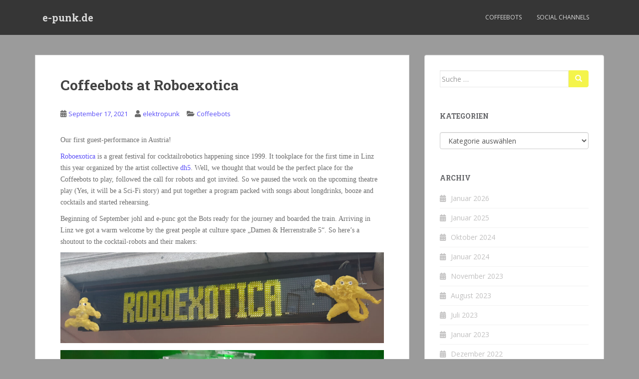

--- FILE ---
content_type: text/html; charset=UTF-8
request_url: http://elektrosmog-berlin.de/coffeebots/coffeebots-at-roboexotica/
body_size: 84264
content:
<!doctype html>
<!--[if !IE]>
<html class="no-js non-ie" lang="de"> <![endif]-->
<!--[if IE 7 ]>
<html class="no-js ie7" lang="de"> <![endif]-->
<!--[if IE 8 ]>
<html class="no-js ie8" lang="de"> <![endif]-->
<!--[if IE 9 ]>
<html class="no-js ie9" lang="de"> <![endif]-->
<!--[if gt IE 9]><!-->
<html class="no-js" lang="de"> <!--<![endif]-->
<head>
<meta charset="UTF-8">
<meta name="viewport" content="width=device-width, initial-scale=1">
<meta name="theme-color" content="">
<link rel="profile" href="http://gmpg.org/xfn/11">

<title>Coffeebots at Roboexotica &#8211; e-punk.de</title>
<meta name='robots' content='max-image-preview:large' />
<link rel='dns-prefetch' href='//fonts.googleapis.com' />
<link rel="alternate" type="application/rss+xml" title="e-punk.de &raquo; Feed" href="http://elektrosmog-berlin.de/feed/" />
<link rel="alternate" type="application/rss+xml" title="e-punk.de &raquo; Kommentar-Feed" href="http://elektrosmog-berlin.de/comments/feed/" />
<link rel="alternate" type="application/rss+xml" title="e-punk.de &raquo; Coffeebots at Roboexotica-Kommentar-Feed" href="http://elektrosmog-berlin.de/coffeebots/coffeebots-at-roboexotica/feed/" />
<link rel="alternate" title="oEmbed (JSON)" type="application/json+oembed" href="http://elektrosmog-berlin.de/wp-json/oembed/1.0/embed?url=http%3A%2F%2Felektrosmog-berlin.de%2Fcoffeebots%2Fcoffeebots-at-roboexotica%2F" />
<link rel="alternate" title="oEmbed (XML)" type="text/xml+oembed" href="http://elektrosmog-berlin.de/wp-json/oembed/1.0/embed?url=http%3A%2F%2Felektrosmog-berlin.de%2Fcoffeebots%2Fcoffeebots-at-roboexotica%2F&#038;format=xml" />
<style id='wp-img-auto-sizes-contain-inline-css' type='text/css'>
img:is([sizes=auto i],[sizes^="auto," i]){contain-intrinsic-size:3000px 1500px}
/*# sourceURL=wp-img-auto-sizes-contain-inline-css */
</style>
<style id='wp-emoji-styles-inline-css' type='text/css'>

	img.wp-smiley, img.emoji {
		display: inline !important;
		border: none !important;
		box-shadow: none !important;
		height: 1em !important;
		width: 1em !important;
		margin: 0 0.07em !important;
		vertical-align: -0.1em !important;
		background: none !important;
		padding: 0 !important;
	}
/*# sourceURL=wp-emoji-styles-inline-css */
</style>
<style id='wp-block-library-inline-css' type='text/css'>
:root{--wp-block-synced-color:#7a00df;--wp-block-synced-color--rgb:122,0,223;--wp-bound-block-color:var(--wp-block-synced-color);--wp-editor-canvas-background:#ddd;--wp-admin-theme-color:#007cba;--wp-admin-theme-color--rgb:0,124,186;--wp-admin-theme-color-darker-10:#006ba1;--wp-admin-theme-color-darker-10--rgb:0,107,160.5;--wp-admin-theme-color-darker-20:#005a87;--wp-admin-theme-color-darker-20--rgb:0,90,135;--wp-admin-border-width-focus:2px}@media (min-resolution:192dpi){:root{--wp-admin-border-width-focus:1.5px}}.wp-element-button{cursor:pointer}:root .has-very-light-gray-background-color{background-color:#eee}:root .has-very-dark-gray-background-color{background-color:#313131}:root .has-very-light-gray-color{color:#eee}:root .has-very-dark-gray-color{color:#313131}:root .has-vivid-green-cyan-to-vivid-cyan-blue-gradient-background{background:linear-gradient(135deg,#00d084,#0693e3)}:root .has-purple-crush-gradient-background{background:linear-gradient(135deg,#34e2e4,#4721fb 50%,#ab1dfe)}:root .has-hazy-dawn-gradient-background{background:linear-gradient(135deg,#faaca8,#dad0ec)}:root .has-subdued-olive-gradient-background{background:linear-gradient(135deg,#fafae1,#67a671)}:root .has-atomic-cream-gradient-background{background:linear-gradient(135deg,#fdd79a,#004a59)}:root .has-nightshade-gradient-background{background:linear-gradient(135deg,#330968,#31cdcf)}:root .has-midnight-gradient-background{background:linear-gradient(135deg,#020381,#2874fc)}:root{--wp--preset--font-size--normal:16px;--wp--preset--font-size--huge:42px}.has-regular-font-size{font-size:1em}.has-larger-font-size{font-size:2.625em}.has-normal-font-size{font-size:var(--wp--preset--font-size--normal)}.has-huge-font-size{font-size:var(--wp--preset--font-size--huge)}.has-text-align-center{text-align:center}.has-text-align-left{text-align:left}.has-text-align-right{text-align:right}.has-fit-text{white-space:nowrap!important}#end-resizable-editor-section{display:none}.aligncenter{clear:both}.items-justified-left{justify-content:flex-start}.items-justified-center{justify-content:center}.items-justified-right{justify-content:flex-end}.items-justified-space-between{justify-content:space-between}.screen-reader-text{border:0;clip-path:inset(50%);height:1px;margin:-1px;overflow:hidden;padding:0;position:absolute;width:1px;word-wrap:normal!important}.screen-reader-text:focus{background-color:#ddd;clip-path:none;color:#444;display:block;font-size:1em;height:auto;left:5px;line-height:normal;padding:15px 23px 14px;text-decoration:none;top:5px;width:auto;z-index:100000}html :where(.has-border-color){border-style:solid}html :where([style*=border-top-color]){border-top-style:solid}html :where([style*=border-right-color]){border-right-style:solid}html :where([style*=border-bottom-color]){border-bottom-style:solid}html :where([style*=border-left-color]){border-left-style:solid}html :where([style*=border-width]){border-style:solid}html :where([style*=border-top-width]){border-top-style:solid}html :where([style*=border-right-width]){border-right-style:solid}html :where([style*=border-bottom-width]){border-bottom-style:solid}html :where([style*=border-left-width]){border-left-style:solid}html :where(img[class*=wp-image-]){height:auto;max-width:100%}:where(figure){margin:0 0 1em}html :where(.is-position-sticky){--wp-admin--admin-bar--position-offset:var(--wp-admin--admin-bar--height,0px)}@media screen and (max-width:600px){html :where(.is-position-sticky){--wp-admin--admin-bar--position-offset:0px}}

/*# sourceURL=wp-block-library-inline-css */
</style><style id='wp-block-gallery-inline-css' type='text/css'>
.blocks-gallery-grid:not(.has-nested-images),.wp-block-gallery:not(.has-nested-images){display:flex;flex-wrap:wrap;list-style-type:none;margin:0;padding:0}.blocks-gallery-grid:not(.has-nested-images) .blocks-gallery-image,.blocks-gallery-grid:not(.has-nested-images) .blocks-gallery-item,.wp-block-gallery:not(.has-nested-images) .blocks-gallery-image,.wp-block-gallery:not(.has-nested-images) .blocks-gallery-item{display:flex;flex-direction:column;flex-grow:1;justify-content:center;margin:0 1em 1em 0;position:relative;width:calc(50% - 1em)}.blocks-gallery-grid:not(.has-nested-images) .blocks-gallery-image:nth-of-type(2n),.blocks-gallery-grid:not(.has-nested-images) .blocks-gallery-item:nth-of-type(2n),.wp-block-gallery:not(.has-nested-images) .blocks-gallery-image:nth-of-type(2n),.wp-block-gallery:not(.has-nested-images) .blocks-gallery-item:nth-of-type(2n){margin-right:0}.blocks-gallery-grid:not(.has-nested-images) .blocks-gallery-image figure,.blocks-gallery-grid:not(.has-nested-images) .blocks-gallery-item figure,.wp-block-gallery:not(.has-nested-images) .blocks-gallery-image figure,.wp-block-gallery:not(.has-nested-images) .blocks-gallery-item figure{align-items:flex-end;display:flex;height:100%;justify-content:flex-start;margin:0}.blocks-gallery-grid:not(.has-nested-images) .blocks-gallery-image img,.blocks-gallery-grid:not(.has-nested-images) .blocks-gallery-item img,.wp-block-gallery:not(.has-nested-images) .blocks-gallery-image img,.wp-block-gallery:not(.has-nested-images) .blocks-gallery-item img{display:block;height:auto;max-width:100%;width:auto}.blocks-gallery-grid:not(.has-nested-images) .blocks-gallery-image figcaption,.blocks-gallery-grid:not(.has-nested-images) .blocks-gallery-item figcaption,.wp-block-gallery:not(.has-nested-images) .blocks-gallery-image figcaption,.wp-block-gallery:not(.has-nested-images) .blocks-gallery-item figcaption{background:linear-gradient(0deg,#000000b3,#0000004d 70%,#0000);bottom:0;box-sizing:border-box;color:#fff;font-size:.8em;margin:0;max-height:100%;overflow:auto;padding:3em .77em .7em;position:absolute;text-align:center;width:100%;z-index:2}.blocks-gallery-grid:not(.has-nested-images) .blocks-gallery-image figcaption img,.blocks-gallery-grid:not(.has-nested-images) .blocks-gallery-item figcaption img,.wp-block-gallery:not(.has-nested-images) .blocks-gallery-image figcaption img,.wp-block-gallery:not(.has-nested-images) .blocks-gallery-item figcaption img{display:inline}.blocks-gallery-grid:not(.has-nested-images) figcaption,.wp-block-gallery:not(.has-nested-images) figcaption{flex-grow:1}.blocks-gallery-grid:not(.has-nested-images).is-cropped .blocks-gallery-image a,.blocks-gallery-grid:not(.has-nested-images).is-cropped .blocks-gallery-image img,.blocks-gallery-grid:not(.has-nested-images).is-cropped .blocks-gallery-item a,.blocks-gallery-grid:not(.has-nested-images).is-cropped .blocks-gallery-item img,.wp-block-gallery:not(.has-nested-images).is-cropped .blocks-gallery-image a,.wp-block-gallery:not(.has-nested-images).is-cropped .blocks-gallery-image img,.wp-block-gallery:not(.has-nested-images).is-cropped .blocks-gallery-item a,.wp-block-gallery:not(.has-nested-images).is-cropped .blocks-gallery-item img{flex:1;height:100%;object-fit:cover;width:100%}.blocks-gallery-grid:not(.has-nested-images).columns-1 .blocks-gallery-image,.blocks-gallery-grid:not(.has-nested-images).columns-1 .blocks-gallery-item,.wp-block-gallery:not(.has-nested-images).columns-1 .blocks-gallery-image,.wp-block-gallery:not(.has-nested-images).columns-1 .blocks-gallery-item{margin-right:0;width:100%}@media (min-width:600px){.blocks-gallery-grid:not(.has-nested-images).columns-3 .blocks-gallery-image,.blocks-gallery-grid:not(.has-nested-images).columns-3 .blocks-gallery-item,.wp-block-gallery:not(.has-nested-images).columns-3 .blocks-gallery-image,.wp-block-gallery:not(.has-nested-images).columns-3 .blocks-gallery-item{margin-right:1em;width:calc(33.33333% - .66667em)}.blocks-gallery-grid:not(.has-nested-images).columns-4 .blocks-gallery-image,.blocks-gallery-grid:not(.has-nested-images).columns-4 .blocks-gallery-item,.wp-block-gallery:not(.has-nested-images).columns-4 .blocks-gallery-image,.wp-block-gallery:not(.has-nested-images).columns-4 .blocks-gallery-item{margin-right:1em;width:calc(25% - .75em)}.blocks-gallery-grid:not(.has-nested-images).columns-5 .blocks-gallery-image,.blocks-gallery-grid:not(.has-nested-images).columns-5 .blocks-gallery-item,.wp-block-gallery:not(.has-nested-images).columns-5 .blocks-gallery-image,.wp-block-gallery:not(.has-nested-images).columns-5 .blocks-gallery-item{margin-right:1em;width:calc(20% - .8em)}.blocks-gallery-grid:not(.has-nested-images).columns-6 .blocks-gallery-image,.blocks-gallery-grid:not(.has-nested-images).columns-6 .blocks-gallery-item,.wp-block-gallery:not(.has-nested-images).columns-6 .blocks-gallery-image,.wp-block-gallery:not(.has-nested-images).columns-6 .blocks-gallery-item{margin-right:1em;width:calc(16.66667% - .83333em)}.blocks-gallery-grid:not(.has-nested-images).columns-7 .blocks-gallery-image,.blocks-gallery-grid:not(.has-nested-images).columns-7 .blocks-gallery-item,.wp-block-gallery:not(.has-nested-images).columns-7 .blocks-gallery-image,.wp-block-gallery:not(.has-nested-images).columns-7 .blocks-gallery-item{margin-right:1em;width:calc(14.28571% - .85714em)}.blocks-gallery-grid:not(.has-nested-images).columns-8 .blocks-gallery-image,.blocks-gallery-grid:not(.has-nested-images).columns-8 .blocks-gallery-item,.wp-block-gallery:not(.has-nested-images).columns-8 .blocks-gallery-image,.wp-block-gallery:not(.has-nested-images).columns-8 .blocks-gallery-item{margin-right:1em;width:calc(12.5% - .875em)}.blocks-gallery-grid:not(.has-nested-images).columns-1 .blocks-gallery-image:nth-of-type(1n),.blocks-gallery-grid:not(.has-nested-images).columns-1 .blocks-gallery-item:nth-of-type(1n),.blocks-gallery-grid:not(.has-nested-images).columns-2 .blocks-gallery-image:nth-of-type(2n),.blocks-gallery-grid:not(.has-nested-images).columns-2 .blocks-gallery-item:nth-of-type(2n),.blocks-gallery-grid:not(.has-nested-images).columns-3 .blocks-gallery-image:nth-of-type(3n),.blocks-gallery-grid:not(.has-nested-images).columns-3 .blocks-gallery-item:nth-of-type(3n),.blocks-gallery-grid:not(.has-nested-images).columns-4 .blocks-gallery-image:nth-of-type(4n),.blocks-gallery-grid:not(.has-nested-images).columns-4 .blocks-gallery-item:nth-of-type(4n),.blocks-gallery-grid:not(.has-nested-images).columns-5 .blocks-gallery-image:nth-of-type(5n),.blocks-gallery-grid:not(.has-nested-images).columns-5 .blocks-gallery-item:nth-of-type(5n),.blocks-gallery-grid:not(.has-nested-images).columns-6 .blocks-gallery-image:nth-of-type(6n),.blocks-gallery-grid:not(.has-nested-images).columns-6 .blocks-gallery-item:nth-of-type(6n),.blocks-gallery-grid:not(.has-nested-images).columns-7 .blocks-gallery-image:nth-of-type(7n),.blocks-gallery-grid:not(.has-nested-images).columns-7 .blocks-gallery-item:nth-of-type(7n),.blocks-gallery-grid:not(.has-nested-images).columns-8 .blocks-gallery-image:nth-of-type(8n),.blocks-gallery-grid:not(.has-nested-images).columns-8 .blocks-gallery-item:nth-of-type(8n),.wp-block-gallery:not(.has-nested-images).columns-1 .blocks-gallery-image:nth-of-type(1n),.wp-block-gallery:not(.has-nested-images).columns-1 .blocks-gallery-item:nth-of-type(1n),.wp-block-gallery:not(.has-nested-images).columns-2 .blocks-gallery-image:nth-of-type(2n),.wp-block-gallery:not(.has-nested-images).columns-2 .blocks-gallery-item:nth-of-type(2n),.wp-block-gallery:not(.has-nested-images).columns-3 .blocks-gallery-image:nth-of-type(3n),.wp-block-gallery:not(.has-nested-images).columns-3 .blocks-gallery-item:nth-of-type(3n),.wp-block-gallery:not(.has-nested-images).columns-4 .blocks-gallery-image:nth-of-type(4n),.wp-block-gallery:not(.has-nested-images).columns-4 .blocks-gallery-item:nth-of-type(4n),.wp-block-gallery:not(.has-nested-images).columns-5 .blocks-gallery-image:nth-of-type(5n),.wp-block-gallery:not(.has-nested-images).columns-5 .blocks-gallery-item:nth-of-type(5n),.wp-block-gallery:not(.has-nested-images).columns-6 .blocks-gallery-image:nth-of-type(6n),.wp-block-gallery:not(.has-nested-images).columns-6 .blocks-gallery-item:nth-of-type(6n),.wp-block-gallery:not(.has-nested-images).columns-7 .blocks-gallery-image:nth-of-type(7n),.wp-block-gallery:not(.has-nested-images).columns-7 .blocks-gallery-item:nth-of-type(7n),.wp-block-gallery:not(.has-nested-images).columns-8 .blocks-gallery-image:nth-of-type(8n),.wp-block-gallery:not(.has-nested-images).columns-8 .blocks-gallery-item:nth-of-type(8n){margin-right:0}}.blocks-gallery-grid:not(.has-nested-images) .blocks-gallery-image:last-child,.blocks-gallery-grid:not(.has-nested-images) .blocks-gallery-item:last-child,.wp-block-gallery:not(.has-nested-images) .blocks-gallery-image:last-child,.wp-block-gallery:not(.has-nested-images) .blocks-gallery-item:last-child{margin-right:0}.blocks-gallery-grid:not(.has-nested-images).alignleft,.blocks-gallery-grid:not(.has-nested-images).alignright,.wp-block-gallery:not(.has-nested-images).alignleft,.wp-block-gallery:not(.has-nested-images).alignright{max-width:420px;width:100%}.blocks-gallery-grid:not(.has-nested-images).aligncenter .blocks-gallery-item figure,.wp-block-gallery:not(.has-nested-images).aligncenter .blocks-gallery-item figure{justify-content:center}.wp-block-gallery:not(.is-cropped) .blocks-gallery-item{align-self:flex-start}figure.wp-block-gallery.has-nested-images{align-items:normal}.wp-block-gallery.has-nested-images figure.wp-block-image:not(#individual-image){margin:0;width:calc(50% - var(--wp--style--unstable-gallery-gap, 16px)/2)}.wp-block-gallery.has-nested-images figure.wp-block-image{box-sizing:border-box;display:flex;flex-direction:column;flex-grow:1;justify-content:center;max-width:100%;position:relative}.wp-block-gallery.has-nested-images figure.wp-block-image>a,.wp-block-gallery.has-nested-images figure.wp-block-image>div{flex-direction:column;flex-grow:1;margin:0}.wp-block-gallery.has-nested-images figure.wp-block-image img{display:block;height:auto;max-width:100%!important;width:auto}.wp-block-gallery.has-nested-images figure.wp-block-image figcaption,.wp-block-gallery.has-nested-images figure.wp-block-image:has(figcaption):before{bottom:0;left:0;max-height:100%;position:absolute;right:0}.wp-block-gallery.has-nested-images figure.wp-block-image:has(figcaption):before{backdrop-filter:blur(3px);content:"";height:100%;-webkit-mask-image:linear-gradient(0deg,#000 20%,#0000);mask-image:linear-gradient(0deg,#000 20%,#0000);max-height:40%;pointer-events:none}.wp-block-gallery.has-nested-images figure.wp-block-image figcaption{box-sizing:border-box;color:#fff;font-size:13px;margin:0;overflow:auto;padding:1em;text-align:center;text-shadow:0 0 1.5px #000}.wp-block-gallery.has-nested-images figure.wp-block-image figcaption::-webkit-scrollbar{height:12px;width:12px}.wp-block-gallery.has-nested-images figure.wp-block-image figcaption::-webkit-scrollbar-track{background-color:initial}.wp-block-gallery.has-nested-images figure.wp-block-image figcaption::-webkit-scrollbar-thumb{background-clip:padding-box;background-color:initial;border:3px solid #0000;border-radius:8px}.wp-block-gallery.has-nested-images figure.wp-block-image figcaption:focus-within::-webkit-scrollbar-thumb,.wp-block-gallery.has-nested-images figure.wp-block-image figcaption:focus::-webkit-scrollbar-thumb,.wp-block-gallery.has-nested-images figure.wp-block-image figcaption:hover::-webkit-scrollbar-thumb{background-color:#fffc}.wp-block-gallery.has-nested-images figure.wp-block-image figcaption{scrollbar-color:#0000 #0000;scrollbar-gutter:stable both-edges;scrollbar-width:thin}.wp-block-gallery.has-nested-images figure.wp-block-image figcaption:focus,.wp-block-gallery.has-nested-images figure.wp-block-image figcaption:focus-within,.wp-block-gallery.has-nested-images figure.wp-block-image figcaption:hover{scrollbar-color:#fffc #0000}.wp-block-gallery.has-nested-images figure.wp-block-image figcaption{will-change:transform}@media (hover:none){.wp-block-gallery.has-nested-images figure.wp-block-image figcaption{scrollbar-color:#fffc #0000}}.wp-block-gallery.has-nested-images figure.wp-block-image figcaption{background:linear-gradient(0deg,#0006,#0000)}.wp-block-gallery.has-nested-images figure.wp-block-image figcaption img{display:inline}.wp-block-gallery.has-nested-images figure.wp-block-image figcaption a{color:inherit}.wp-block-gallery.has-nested-images figure.wp-block-image.has-custom-border img{box-sizing:border-box}.wp-block-gallery.has-nested-images figure.wp-block-image.has-custom-border>a,.wp-block-gallery.has-nested-images figure.wp-block-image.has-custom-border>div,.wp-block-gallery.has-nested-images figure.wp-block-image.is-style-rounded>a,.wp-block-gallery.has-nested-images figure.wp-block-image.is-style-rounded>div{flex:1 1 auto}.wp-block-gallery.has-nested-images figure.wp-block-image.has-custom-border figcaption,.wp-block-gallery.has-nested-images figure.wp-block-image.is-style-rounded figcaption{background:none;color:inherit;flex:initial;margin:0;padding:10px 10px 9px;position:relative;text-shadow:none}.wp-block-gallery.has-nested-images figure.wp-block-image.has-custom-border:before,.wp-block-gallery.has-nested-images figure.wp-block-image.is-style-rounded:before{content:none}.wp-block-gallery.has-nested-images figcaption{flex-basis:100%;flex-grow:1;text-align:center}.wp-block-gallery.has-nested-images:not(.is-cropped) figure.wp-block-image:not(#individual-image){margin-bottom:auto;margin-top:0}.wp-block-gallery.has-nested-images.is-cropped figure.wp-block-image:not(#individual-image){align-self:inherit}.wp-block-gallery.has-nested-images.is-cropped figure.wp-block-image:not(#individual-image)>a,.wp-block-gallery.has-nested-images.is-cropped figure.wp-block-image:not(#individual-image)>div:not(.components-drop-zone){display:flex}.wp-block-gallery.has-nested-images.is-cropped figure.wp-block-image:not(#individual-image) a,.wp-block-gallery.has-nested-images.is-cropped figure.wp-block-image:not(#individual-image) img{flex:1 0 0%;height:100%;object-fit:cover;width:100%}.wp-block-gallery.has-nested-images.columns-1 figure.wp-block-image:not(#individual-image){width:100%}@media (min-width:600px){.wp-block-gallery.has-nested-images.columns-3 figure.wp-block-image:not(#individual-image){width:calc(33.33333% - var(--wp--style--unstable-gallery-gap, 16px)*.66667)}.wp-block-gallery.has-nested-images.columns-4 figure.wp-block-image:not(#individual-image){width:calc(25% - var(--wp--style--unstable-gallery-gap, 16px)*.75)}.wp-block-gallery.has-nested-images.columns-5 figure.wp-block-image:not(#individual-image){width:calc(20% - var(--wp--style--unstable-gallery-gap, 16px)*.8)}.wp-block-gallery.has-nested-images.columns-6 figure.wp-block-image:not(#individual-image){width:calc(16.66667% - var(--wp--style--unstable-gallery-gap, 16px)*.83333)}.wp-block-gallery.has-nested-images.columns-7 figure.wp-block-image:not(#individual-image){width:calc(14.28571% - var(--wp--style--unstable-gallery-gap, 16px)*.85714)}.wp-block-gallery.has-nested-images.columns-8 figure.wp-block-image:not(#individual-image){width:calc(12.5% - var(--wp--style--unstable-gallery-gap, 16px)*.875)}.wp-block-gallery.has-nested-images.columns-default figure.wp-block-image:not(#individual-image){width:calc(33.33% - var(--wp--style--unstable-gallery-gap, 16px)*.66667)}.wp-block-gallery.has-nested-images.columns-default figure.wp-block-image:not(#individual-image):first-child:nth-last-child(2),.wp-block-gallery.has-nested-images.columns-default figure.wp-block-image:not(#individual-image):first-child:nth-last-child(2)~figure.wp-block-image:not(#individual-image){width:calc(50% - var(--wp--style--unstable-gallery-gap, 16px)*.5)}.wp-block-gallery.has-nested-images.columns-default figure.wp-block-image:not(#individual-image):first-child:last-child{width:100%}}.wp-block-gallery.has-nested-images.alignleft,.wp-block-gallery.has-nested-images.alignright{max-width:420px;width:100%}.wp-block-gallery.has-nested-images.aligncenter{justify-content:center}
/*# sourceURL=http://elektrosmog-berlin.de/wp-includes/blocks/gallery/style.min.css */
</style>
<style id='wp-block-paragraph-inline-css' type='text/css'>
.is-small-text{font-size:.875em}.is-regular-text{font-size:1em}.is-large-text{font-size:2.25em}.is-larger-text{font-size:3em}.has-drop-cap:not(:focus):first-letter{float:left;font-size:8.4em;font-style:normal;font-weight:100;line-height:.68;margin:.05em .1em 0 0;text-transform:uppercase}body.rtl .has-drop-cap:not(:focus):first-letter{float:none;margin-left:.1em}p.has-drop-cap.has-background{overflow:hidden}:root :where(p.has-background){padding:1.25em 2.375em}:where(p.has-text-color:not(.has-link-color)) a{color:inherit}p.has-text-align-left[style*="writing-mode:vertical-lr"],p.has-text-align-right[style*="writing-mode:vertical-rl"]{rotate:180deg}
/*# sourceURL=http://elektrosmog-berlin.de/wp-includes/blocks/paragraph/style.min.css */
</style>
<style id='global-styles-inline-css' type='text/css'>
:root{--wp--preset--aspect-ratio--square: 1;--wp--preset--aspect-ratio--4-3: 4/3;--wp--preset--aspect-ratio--3-4: 3/4;--wp--preset--aspect-ratio--3-2: 3/2;--wp--preset--aspect-ratio--2-3: 2/3;--wp--preset--aspect-ratio--16-9: 16/9;--wp--preset--aspect-ratio--9-16: 9/16;--wp--preset--color--black: #000000;--wp--preset--color--cyan-bluish-gray: #abb8c3;--wp--preset--color--white: #ffffff;--wp--preset--color--pale-pink: #f78da7;--wp--preset--color--vivid-red: #cf2e2e;--wp--preset--color--luminous-vivid-orange: #ff6900;--wp--preset--color--luminous-vivid-amber: #fcb900;--wp--preset--color--light-green-cyan: #7bdcb5;--wp--preset--color--vivid-green-cyan: #00d084;--wp--preset--color--pale-cyan-blue: #8ed1fc;--wp--preset--color--vivid-cyan-blue: #0693e3;--wp--preset--color--vivid-purple: #9b51e0;--wp--preset--gradient--vivid-cyan-blue-to-vivid-purple: linear-gradient(135deg,rgb(6,147,227) 0%,rgb(155,81,224) 100%);--wp--preset--gradient--light-green-cyan-to-vivid-green-cyan: linear-gradient(135deg,rgb(122,220,180) 0%,rgb(0,208,130) 100%);--wp--preset--gradient--luminous-vivid-amber-to-luminous-vivid-orange: linear-gradient(135deg,rgb(252,185,0) 0%,rgb(255,105,0) 100%);--wp--preset--gradient--luminous-vivid-orange-to-vivid-red: linear-gradient(135deg,rgb(255,105,0) 0%,rgb(207,46,46) 100%);--wp--preset--gradient--very-light-gray-to-cyan-bluish-gray: linear-gradient(135deg,rgb(238,238,238) 0%,rgb(169,184,195) 100%);--wp--preset--gradient--cool-to-warm-spectrum: linear-gradient(135deg,rgb(74,234,220) 0%,rgb(151,120,209) 20%,rgb(207,42,186) 40%,rgb(238,44,130) 60%,rgb(251,105,98) 80%,rgb(254,248,76) 100%);--wp--preset--gradient--blush-light-purple: linear-gradient(135deg,rgb(255,206,236) 0%,rgb(152,150,240) 100%);--wp--preset--gradient--blush-bordeaux: linear-gradient(135deg,rgb(254,205,165) 0%,rgb(254,45,45) 50%,rgb(107,0,62) 100%);--wp--preset--gradient--luminous-dusk: linear-gradient(135deg,rgb(255,203,112) 0%,rgb(199,81,192) 50%,rgb(65,88,208) 100%);--wp--preset--gradient--pale-ocean: linear-gradient(135deg,rgb(255,245,203) 0%,rgb(182,227,212) 50%,rgb(51,167,181) 100%);--wp--preset--gradient--electric-grass: linear-gradient(135deg,rgb(202,248,128) 0%,rgb(113,206,126) 100%);--wp--preset--gradient--midnight: linear-gradient(135deg,rgb(2,3,129) 0%,rgb(40,116,252) 100%);--wp--preset--font-size--small: 13px;--wp--preset--font-size--medium: 20px;--wp--preset--font-size--large: 36px;--wp--preset--font-size--x-large: 42px;--wp--preset--spacing--20: 0.44rem;--wp--preset--spacing--30: 0.67rem;--wp--preset--spacing--40: 1rem;--wp--preset--spacing--50: 1.5rem;--wp--preset--spacing--60: 2.25rem;--wp--preset--spacing--70: 3.38rem;--wp--preset--spacing--80: 5.06rem;--wp--preset--shadow--natural: 6px 6px 9px rgba(0, 0, 0, 0.2);--wp--preset--shadow--deep: 12px 12px 50px rgba(0, 0, 0, 0.4);--wp--preset--shadow--sharp: 6px 6px 0px rgba(0, 0, 0, 0.2);--wp--preset--shadow--outlined: 6px 6px 0px -3px rgb(255, 255, 255), 6px 6px rgb(0, 0, 0);--wp--preset--shadow--crisp: 6px 6px 0px rgb(0, 0, 0);}:where(.is-layout-flex){gap: 0.5em;}:where(.is-layout-grid){gap: 0.5em;}body .is-layout-flex{display: flex;}.is-layout-flex{flex-wrap: wrap;align-items: center;}.is-layout-flex > :is(*, div){margin: 0;}body .is-layout-grid{display: grid;}.is-layout-grid > :is(*, div){margin: 0;}:where(.wp-block-columns.is-layout-flex){gap: 2em;}:where(.wp-block-columns.is-layout-grid){gap: 2em;}:where(.wp-block-post-template.is-layout-flex){gap: 1.25em;}:where(.wp-block-post-template.is-layout-grid){gap: 1.25em;}.has-black-color{color: var(--wp--preset--color--black) !important;}.has-cyan-bluish-gray-color{color: var(--wp--preset--color--cyan-bluish-gray) !important;}.has-white-color{color: var(--wp--preset--color--white) !important;}.has-pale-pink-color{color: var(--wp--preset--color--pale-pink) !important;}.has-vivid-red-color{color: var(--wp--preset--color--vivid-red) !important;}.has-luminous-vivid-orange-color{color: var(--wp--preset--color--luminous-vivid-orange) !important;}.has-luminous-vivid-amber-color{color: var(--wp--preset--color--luminous-vivid-amber) !important;}.has-light-green-cyan-color{color: var(--wp--preset--color--light-green-cyan) !important;}.has-vivid-green-cyan-color{color: var(--wp--preset--color--vivid-green-cyan) !important;}.has-pale-cyan-blue-color{color: var(--wp--preset--color--pale-cyan-blue) !important;}.has-vivid-cyan-blue-color{color: var(--wp--preset--color--vivid-cyan-blue) !important;}.has-vivid-purple-color{color: var(--wp--preset--color--vivid-purple) !important;}.has-black-background-color{background-color: var(--wp--preset--color--black) !important;}.has-cyan-bluish-gray-background-color{background-color: var(--wp--preset--color--cyan-bluish-gray) !important;}.has-white-background-color{background-color: var(--wp--preset--color--white) !important;}.has-pale-pink-background-color{background-color: var(--wp--preset--color--pale-pink) !important;}.has-vivid-red-background-color{background-color: var(--wp--preset--color--vivid-red) !important;}.has-luminous-vivid-orange-background-color{background-color: var(--wp--preset--color--luminous-vivid-orange) !important;}.has-luminous-vivid-amber-background-color{background-color: var(--wp--preset--color--luminous-vivid-amber) !important;}.has-light-green-cyan-background-color{background-color: var(--wp--preset--color--light-green-cyan) !important;}.has-vivid-green-cyan-background-color{background-color: var(--wp--preset--color--vivid-green-cyan) !important;}.has-pale-cyan-blue-background-color{background-color: var(--wp--preset--color--pale-cyan-blue) !important;}.has-vivid-cyan-blue-background-color{background-color: var(--wp--preset--color--vivid-cyan-blue) !important;}.has-vivid-purple-background-color{background-color: var(--wp--preset--color--vivid-purple) !important;}.has-black-border-color{border-color: var(--wp--preset--color--black) !important;}.has-cyan-bluish-gray-border-color{border-color: var(--wp--preset--color--cyan-bluish-gray) !important;}.has-white-border-color{border-color: var(--wp--preset--color--white) !important;}.has-pale-pink-border-color{border-color: var(--wp--preset--color--pale-pink) !important;}.has-vivid-red-border-color{border-color: var(--wp--preset--color--vivid-red) !important;}.has-luminous-vivid-orange-border-color{border-color: var(--wp--preset--color--luminous-vivid-orange) !important;}.has-luminous-vivid-amber-border-color{border-color: var(--wp--preset--color--luminous-vivid-amber) !important;}.has-light-green-cyan-border-color{border-color: var(--wp--preset--color--light-green-cyan) !important;}.has-vivid-green-cyan-border-color{border-color: var(--wp--preset--color--vivid-green-cyan) !important;}.has-pale-cyan-blue-border-color{border-color: var(--wp--preset--color--pale-cyan-blue) !important;}.has-vivid-cyan-blue-border-color{border-color: var(--wp--preset--color--vivid-cyan-blue) !important;}.has-vivid-purple-border-color{border-color: var(--wp--preset--color--vivid-purple) !important;}.has-vivid-cyan-blue-to-vivid-purple-gradient-background{background: var(--wp--preset--gradient--vivid-cyan-blue-to-vivid-purple) !important;}.has-light-green-cyan-to-vivid-green-cyan-gradient-background{background: var(--wp--preset--gradient--light-green-cyan-to-vivid-green-cyan) !important;}.has-luminous-vivid-amber-to-luminous-vivid-orange-gradient-background{background: var(--wp--preset--gradient--luminous-vivid-amber-to-luminous-vivid-orange) !important;}.has-luminous-vivid-orange-to-vivid-red-gradient-background{background: var(--wp--preset--gradient--luminous-vivid-orange-to-vivid-red) !important;}.has-very-light-gray-to-cyan-bluish-gray-gradient-background{background: var(--wp--preset--gradient--very-light-gray-to-cyan-bluish-gray) !important;}.has-cool-to-warm-spectrum-gradient-background{background: var(--wp--preset--gradient--cool-to-warm-spectrum) !important;}.has-blush-light-purple-gradient-background{background: var(--wp--preset--gradient--blush-light-purple) !important;}.has-blush-bordeaux-gradient-background{background: var(--wp--preset--gradient--blush-bordeaux) !important;}.has-luminous-dusk-gradient-background{background: var(--wp--preset--gradient--luminous-dusk) !important;}.has-pale-ocean-gradient-background{background: var(--wp--preset--gradient--pale-ocean) !important;}.has-electric-grass-gradient-background{background: var(--wp--preset--gradient--electric-grass) !important;}.has-midnight-gradient-background{background: var(--wp--preset--gradient--midnight) !important;}.has-small-font-size{font-size: var(--wp--preset--font-size--small) !important;}.has-medium-font-size{font-size: var(--wp--preset--font-size--medium) !important;}.has-large-font-size{font-size: var(--wp--preset--font-size--large) !important;}.has-x-large-font-size{font-size: var(--wp--preset--font-size--x-large) !important;}
/*# sourceURL=global-styles-inline-css */
</style>
<style id='core-block-supports-inline-css' type='text/css'>
.wp-block-gallery.wp-block-gallery-1{--wp--style--unstable-gallery-gap:var( --wp--style--gallery-gap-default, var( --gallery-block--gutter-size, var( --wp--style--block-gap, 0.5em ) ) );gap:var( --wp--style--gallery-gap-default, var( --gallery-block--gutter-size, var( --wp--style--block-gap, 0.5em ) ) );}.wp-block-gallery.wp-block-gallery-2{--wp--style--unstable-gallery-gap:var( --wp--style--gallery-gap-default, var( --gallery-block--gutter-size, var( --wp--style--block-gap, 0.5em ) ) );gap:var( --wp--style--gallery-gap-default, var( --gallery-block--gutter-size, var( --wp--style--block-gap, 0.5em ) ) );}.wp-block-gallery.wp-block-gallery-3{--wp--style--unstable-gallery-gap:var( --wp--style--gallery-gap-default, var( --gallery-block--gutter-size, var( --wp--style--block-gap, 0.5em ) ) );gap:var( --wp--style--gallery-gap-default, var( --gallery-block--gutter-size, var( --wp--style--block-gap, 0.5em ) ) );}.wp-block-gallery.wp-block-gallery-4{--wp--style--unstable-gallery-gap:var( --wp--style--gallery-gap-default, var( --gallery-block--gutter-size, var( --wp--style--block-gap, 0.5em ) ) );gap:var( --wp--style--gallery-gap-default, var( --gallery-block--gutter-size, var( --wp--style--block-gap, 0.5em ) ) );}.wp-block-gallery.wp-block-gallery-5{--wp--style--unstable-gallery-gap:var( --wp--style--gallery-gap-default, var( --gallery-block--gutter-size, var( --wp--style--block-gap, 0.5em ) ) );gap:var( --wp--style--gallery-gap-default, var( --gallery-block--gutter-size, var( --wp--style--block-gap, 0.5em ) ) );}.wp-block-gallery.wp-block-gallery-6{--wp--style--unstable-gallery-gap:var( --wp--style--gallery-gap-default, var( --gallery-block--gutter-size, var( --wp--style--block-gap, 0.5em ) ) );gap:var( --wp--style--gallery-gap-default, var( --gallery-block--gutter-size, var( --wp--style--block-gap, 0.5em ) ) );}.wp-block-gallery.wp-block-gallery-7{--wp--style--unstable-gallery-gap:var( --wp--style--gallery-gap-default, var( --gallery-block--gutter-size, var( --wp--style--block-gap, 0.5em ) ) );gap:var( --wp--style--gallery-gap-default, var( --gallery-block--gutter-size, var( --wp--style--block-gap, 0.5em ) ) );}.wp-block-gallery.wp-block-gallery-8{--wp--style--unstable-gallery-gap:var( --wp--style--gallery-gap-default, var( --gallery-block--gutter-size, var( --wp--style--block-gap, 0.5em ) ) );gap:var( --wp--style--gallery-gap-default, var( --gallery-block--gutter-size, var( --wp--style--block-gap, 0.5em ) ) );}.wp-block-gallery.wp-block-gallery-9{--wp--style--unstable-gallery-gap:var( --wp--style--gallery-gap-default, var( --gallery-block--gutter-size, var( --wp--style--block-gap, 0.5em ) ) );gap:var( --wp--style--gallery-gap-default, var( --gallery-block--gutter-size, var( --wp--style--block-gap, 0.5em ) ) );}.wp-block-gallery.wp-block-gallery-10{--wp--style--unstable-gallery-gap:var( --wp--style--gallery-gap-default, var( --gallery-block--gutter-size, var( --wp--style--block-gap, 0.5em ) ) );gap:var( --wp--style--gallery-gap-default, var( --gallery-block--gutter-size, var( --wp--style--block-gap, 0.5em ) ) );}.wp-block-gallery.wp-block-gallery-11{--wp--style--unstable-gallery-gap:var( --wp--style--gallery-gap-default, var( --gallery-block--gutter-size, var( --wp--style--block-gap, 0.5em ) ) );gap:var( --wp--style--gallery-gap-default, var( --gallery-block--gutter-size, var( --wp--style--block-gap, 0.5em ) ) );}.wp-block-gallery.wp-block-gallery-12{--wp--style--unstable-gallery-gap:var( --wp--style--gallery-gap-default, var( --gallery-block--gutter-size, var( --wp--style--block-gap, 0.5em ) ) );gap:var( --wp--style--gallery-gap-default, var( --gallery-block--gutter-size, var( --wp--style--block-gap, 0.5em ) ) );}
/*# sourceURL=core-block-supports-inline-css */
</style>

<style id='classic-theme-styles-inline-css' type='text/css'>
/*! This file is auto-generated */
.wp-block-button__link{color:#fff;background-color:#32373c;border-radius:9999px;box-shadow:none;text-decoration:none;padding:calc(.667em + 2px) calc(1.333em + 2px);font-size:1.125em}.wp-block-file__button{background:#32373c;color:#fff;text-decoration:none}
/*# sourceURL=/wp-includes/css/classic-themes.min.css */
</style>
<link rel='stylesheet' id='sparkling-bootstrap-css' href='http://elektrosmog-berlin.de/wp-content/themes/sparkling/assets/css/bootstrap.min.css?ver=6.9' type='text/css' media='all' />
<link rel='stylesheet' id='sparkling-icons-css' href='http://elektrosmog-berlin.de/wp-content/themes/sparkling/assets/css/fontawesome-all.min.css?ver=5.1.1.' type='text/css' media='all' />
<link rel='stylesheet' id='sparkling-fonts-css' href='//fonts.googleapis.com/css?family=Open+Sans%3A400italic%2C400%2C600%2C700%7CRoboto+Slab%3A400%2C300%2C700&#038;ver=6.9' type='text/css' media='all' />
<link rel='stylesheet' id='sparkling-style-css' href='http://elektrosmog-berlin.de/wp-content/themes/sparkling/style.css?ver=2.4.2' type='text/css' media='all' />
<script type="text/javascript" src="http://elektrosmog-berlin.de/wp-includes/js/jquery/jquery.min.js?ver=3.7.1" id="jquery-core-js"></script>
<script type="text/javascript" src="http://elektrosmog-berlin.de/wp-includes/js/jquery/jquery-migrate.min.js?ver=3.4.1" id="jquery-migrate-js"></script>
<script type="text/javascript" src="http://elektrosmog-berlin.de/wp-content/themes/sparkling/assets/js/vendor/bootstrap.min.js?ver=6.9" id="sparkling-bootstrapjs-js"></script>
<script type="text/javascript" src="http://elektrosmog-berlin.de/wp-content/themes/sparkling/assets/js/functions.js?ver=20180503" id="sparkling-functions-js"></script>
<link rel="https://api.w.org/" href="http://elektrosmog-berlin.de/wp-json/" /><link rel="alternate" title="JSON" type="application/json" href="http://elektrosmog-berlin.de/wp-json/wp/v2/posts/160" /><link rel="EditURI" type="application/rsd+xml" title="RSD" href="http://elektrosmog-berlin.de/xmlrpc.php?rsd" />
<meta name="generator" content="WordPress 6.9" />
<link rel="canonical" href="http://elektrosmog-berlin.de/coffeebots/coffeebots-at-roboexotica/" />
<link rel='shortlink' href='http://elektrosmog-berlin.de/?p=160' />
<style type="text/css">a, #infinite-handle span, #secondary .widget .post-content a, .entry-meta a {color:#584cf7}a:hover, a:focus, a:active, #secondary .widget .post-content a:hover, #secondary .widget .post-content a:focus, .woocommerce nav.woocommerce-pagination ul li a:focus, .woocommerce nav.woocommerce-pagination ul li a:hover, .woocommerce nav.woocommerce-pagination ul li span.current, #secondary .widget a:hover, #secondary .widget a:focus {color: #dd3333;}.btn-default, .label-default, .flex-caption h2, .btn.btn-default.read-more,button,
              .navigation .wp-pagenavi-pagination span.current,.navigation .wp-pagenavi-pagination a:hover,
              .woocommerce a.button, .woocommerce button.button,
              .woocommerce input.button, .woocommerce #respond input#submit.alt,
              .woocommerce a.button, .woocommerce button.button,
              .woocommerce a.button.alt, .woocommerce button.button.alt, .woocommerce input.button.alt { background-color: #f4f44b; border-color: #f4f44b;}.site-main [class*="navigation"] a, .more-link, .pagination>li>a, .pagination>li>span, .cfa-button { color: #f4f44b}.cfa-button {border-color: #f4f44b;}.btn-default:hover, .btn-default:focus,.label-default[href]:hover, .label-default[href]:focus, .tagcloud a:hover, .tagcloud a:focus, button, .main-content [class*="navigation"] a:hover, .main-content [class*="navigation"] a:focus, #infinite-handle span:hover, #infinite-handle span:focus-within, .btn.btn-default.read-more:hover, .btn.btn-default.read-more:focus, .btn-default:hover, .btn-default:focus, .scroll-to-top:hover, .scroll-to-top:focus, .btn-default:active, .btn-default.active, .site-main [class*="navigation"] a:hover, .site-main [class*="navigation"] a:focus, .more-link:hover, .more-link:focus, #image-navigation .nav-previous a:hover, #image-navigation .nav-previous a:focus, #image-navigation .nav-next a:hover, #image-navigation .nav-next a:focus, .cfa-button:hover, .cfa-button:focus, .woocommerce a.button:hover, .woocommerce a.button:focus, .woocommerce button.button:hover, .woocommerce button.button:focus, .woocommerce input.button:hover, .woocommerce input.button:focus, .woocommerce #respond input#submit.alt:hover, .woocommerce #respond input#submit.alt:focus, .woocommerce a.button:hover, .woocommerce a.button:focus, .woocommerce button.button:hover, .woocommerce button.button:focus, .woocommerce input.button:hover, .woocommerce input.button:focus, .woocommerce a.button.alt:hover, .woocommerce a.button.alt:focus, .woocommerce button.button.alt:hover, .woocommerce button.button.alt:focus, .woocommerce input.button.alt:hover, .woocommerce input.button.alt:focus, a:hover .flex-caption h2 { background-color: #ef3221; border-color: #ef3221; }.pagination>li>a:focus, .pagination>li>a:hover, .pagination>li>span:focus-within, .pagination>li>span:hover {color: #ef3221;}.navbar-default .navbar-nav > li > a, .navbar-default .navbar-nav.sparkling-mobile-menu > li:hover > a, .navbar-default .navbar-nav.sparkling-mobile-menu > li:hover > .caret, .navbar-default .navbar-nav > li, .navbar-default .navbar-nav > .open > a, .navbar-default .navbar-nav > .open > a:hover, .navbar-default .navbar-nav > .open > a:focus { color: #dbdbdb;}@media (max-width: 767px){ .navbar-default .navbar-nav > li:hover > a, .navbar-default .navbar-nav > li:hover > .caret{ color: #dbdbdb!important ;} }.entry-content {font-family: Palatino;}</style><link rel="pingback" href="http://elektrosmog-berlin.de/xmlrpc.php">		<style type="text/css">
				.navbar > .container .navbar-brand {
			color: #dadada;
		}
		</style>
	<style type="text/css" id="custom-background-css">
body.custom-background { background-color: #9b9b9b; }
</style>
	<link rel="icon" href="http://elektrosmog-berlin.de/wp-content/uploads/2020/04/cropped-e-punk-blitz-nadel-alpha-32x32.png" sizes="32x32" />
<link rel="icon" href="http://elektrosmog-berlin.de/wp-content/uploads/2020/04/cropped-e-punk-blitz-nadel-alpha-192x192.png" sizes="192x192" />
<link rel="apple-touch-icon" href="http://elektrosmog-berlin.de/wp-content/uploads/2020/04/cropped-e-punk-blitz-nadel-alpha-180x180.png" />
<meta name="msapplication-TileImage" content="http://elektrosmog-berlin.de/wp-content/uploads/2020/04/cropped-e-punk-blitz-nadel-alpha-270x270.png" />

</head>

<body class="wp-singular post-template-default single single-post postid-160 single-format-standard custom-background wp-theme-sparkling">
	<a class="sr-only sr-only-focusable" href="#content">Skip to main content</a>
<div id="page" class="hfeed site">

	<header id="masthead" class="site-header" role="banner">
		<nav class="navbar navbar-default
		" role="navigation">
			<div class="container">
				<div class="row">
					<div class="site-navigation-inner col-sm-12">
						<div class="navbar-header">


														<div id="logo">
															<p class="site-name">																		<a class="navbar-brand" href="http://elektrosmog-berlin.de/" title="e-punk.de" rel="home">e-punk.de</a>
																</p>																													</div><!-- end of #logo -->

							<button type="button" class="btn navbar-toggle" data-toggle="collapse" data-target=".navbar-ex1-collapse">
								<span class="sr-only">Toggle navigation</span>
								<span class="icon-bar"></span>
								<span class="icon-bar"></span>
								<span class="icon-bar"></span>
							</button>
						</div>



						<div class="collapse navbar-collapse navbar-ex1-collapse"><ul id="menu-main-menu" class="nav navbar-nav"><li id="menu-item-17" class="menu-item menu-item-type-post_type menu-item-object-page menu-item-17"><a href="http://elektrosmog-berlin.de/coffeebots/">Coffeebots</a></li>
<li id="menu-item-56" class="menu-item menu-item-type-post_type menu-item-object-page menu-item-56"><a href="http://elektrosmog-berlin.de/social-channels/">Social Channels</a></li>
</ul></div>


					</div>
				</div>
			</div>
		</nav><!-- .site-navigation -->
	</header><!-- #masthead -->

	<div id="content" class="site-content">

		<div class="top-section">
								</div>

		<div class="container main-content-area">
						<div class="row side-pull-left">
				<div class="main-content-inner col-sm-12 col-md-8">

	<div id="primary" class="content-area">
		<main id="main" class="site-main" role="main">

		<article id="post-160" class="post-160 post type-post status-publish format-standard hentry category-coffeebots tag-linz tag-monochrome tag-roboexotica">
		<div class="post-inner-content">
		<header class="entry-header page-header">

			<h1 class="entry-title ">Coffeebots at Roboexotica</h1>

			<div class="entry-meta">
				<span class="posted-on"><i class="fa fa-calendar-alt"></i> <a href="http://elektrosmog-berlin.de/coffeebots/coffeebots-at-roboexotica/" rel="bookmark"><time class="entry-date published" datetime="2021-09-17T17:35:44+00:00">September 17, 2021</time><time class="updated" datetime="2021-09-17T18:21:09+00:00">September 17, 2021</time></a></span><span class="byline"> <i class="fa fa-user"></i> <span class="author vcard"><a class="url fn n" href="http://elektrosmog-berlin.de/author/elektropunk/">elektropunk</a></span></span>
								<span class="cat-links"><i class="fa fa-folder-open"></i>
				 <a href="http://elektrosmog-berlin.de/category/coffeebots/" rel="category tag">Coffeebots</a>				</span>
								
			</div><!-- .entry-meta -->
		</header><!-- .entry-header -->

		<div class="entry-content">
			
<p>Our first guest-performance in Austria! </p>



<p><a rel="noreferrer noopener" href="http://roboexotica.at/" target="_blank">Roboexotica </a>is a great festival for cocktailrobotics happening since 1999. It tookplace for the first time in Linz this year organized by the artist collective <a rel="noreferrer noopener" href="https://dh5.space/" target="_blank">dh5</a>. Well, we thought that would be the perfect place for the Coffeebots to play, followed the call for robots and got invited. So we paused the work on the upcoming theatre play (Yes, it will be a Sci-Fi story) and put together a program packed with songs about longdrinks, booze and cocktails and started rehearsing.</p>



<p>Beginning of September johl and e-punc got the Bots ready for the journey and boarded the train. Arriving in Linz we got a warm welcome by the great people at culture space &#8222;Damen &amp; Herrenstraße 5&#8220;. So here&#8217;s a shoutout to the cocktail-robots and their makers:</p>



<figure class="wp-block-gallery columns-1 is-cropped wp-block-gallery-1 is-layout-flex wp-block-gallery-is-layout-flex"><ul class="blocks-gallery-grid"><li class="blocks-gallery-item"><figure><img fetchpriority="high" decoding="async" width="1024" height="287" src="http://elektrosmog-berlin.de/wp-content/uploads/2021/09/Robo-Schild-1024x287.jpg" alt="" data-id="187" data-full-url="http://elektrosmog-berlin.de/wp-content/uploads/2021/09/Robo-Schild-scaled.jpg" data-link="http://elektrosmog-berlin.de/?attachment_id=187" class="wp-image-187" srcset="http://elektrosmog-berlin.de/wp-content/uploads/2021/09/Robo-Schild-1024x287.jpg 1024w, http://elektrosmog-berlin.de/wp-content/uploads/2021/09/Robo-Schild-300x84.jpg 300w, http://elektrosmog-berlin.de/wp-content/uploads/2021/09/Robo-Schild-768x215.jpg 768w, http://elektrosmog-berlin.de/wp-content/uploads/2021/09/Robo-Schild-1536x431.jpg 1536w, http://elektrosmog-berlin.de/wp-content/uploads/2021/09/Robo-Schild-2048x575.jpg 2048w" sizes="(max-width: 1024px) 100vw, 1024px" /></figure></li></ul></figure>



<figure class="wp-block-gallery columns-1 is-cropped wp-block-gallery-2 is-layout-flex wp-block-gallery-is-layout-flex"><ul class="blocks-gallery-grid"><li class="blocks-gallery-item"><figure><img decoding="async" width="1024" height="576" src="http://elektrosmog-berlin.de/wp-content/uploads/2021/09/IMG_20210909_185033-3-1024x576.jpg" alt="" data-id="172" data-full-url="http://elektrosmog-berlin.de/wp-content/uploads/2021/09/IMG_20210909_185033-3-scaled.jpg" data-link="http://elektrosmog-berlin.de/?attachment_id=172" class="wp-image-172" srcset="http://elektrosmog-berlin.de/wp-content/uploads/2021/09/IMG_20210909_185033-3-1024x576.jpg 1024w, http://elektrosmog-berlin.de/wp-content/uploads/2021/09/IMG_20210909_185033-3-300x169.jpg 300w, http://elektrosmog-berlin.de/wp-content/uploads/2021/09/IMG_20210909_185033-3-768x432.jpg 768w, http://elektrosmog-berlin.de/wp-content/uploads/2021/09/IMG_20210909_185033-3-1536x864.jpg 1536w, http://elektrosmog-berlin.de/wp-content/uploads/2021/09/IMG_20210909_185033-3-2048x1152.jpg 2048w" sizes="(max-width: 1024px) 100vw, 1024px" /></figure></li></ul><figcaption class="blocks-gallery-caption">&#8222;The Borg Cube&#8220;</figcaption></figure>



<figure class="wp-block-gallery columns-3 is-cropped wp-block-gallery-3 is-layout-flex wp-block-gallery-is-layout-flex"><ul class="blocks-gallery-grid"><li class="blocks-gallery-item"><figure><img decoding="async" width="576" height="1024" src="http://elektrosmog-berlin.de/wp-content/uploads/2021/09/IMG_20210909_234411-576x1024.jpg" alt="" data-id="176" data-link="http://elektrosmog-berlin.de/?attachment_id=176" class="wp-image-176" srcset="http://elektrosmog-berlin.de/wp-content/uploads/2021/09/IMG_20210909_234411-576x1024.jpg 576w, http://elektrosmog-berlin.de/wp-content/uploads/2021/09/IMG_20210909_234411-169x300.jpg 169w, http://elektrosmog-berlin.de/wp-content/uploads/2021/09/IMG_20210909_234411-768x1365.jpg 768w, http://elektrosmog-berlin.de/wp-content/uploads/2021/09/IMG_20210909_234411-864x1536.jpg 864w, http://elektrosmog-berlin.de/wp-content/uploads/2021/09/IMG_20210909_234411-1152x2048.jpg 1152w, http://elektrosmog-berlin.de/wp-content/uploads/2021/09/IMG_20210909_234411-scaled.jpg 1440w" sizes="(max-width: 576px) 100vw, 576px" /></figure></li><li class="blocks-gallery-item"><figure><img loading="lazy" decoding="async" width="576" height="1024" src="http://elektrosmog-berlin.de/wp-content/uploads/2021/09/IMG_20210910_194439-576x1024.jpg" alt="" data-id="177" data-link="http://elektrosmog-berlin.de/?attachment_id=177" class="wp-image-177" srcset="http://elektrosmog-berlin.de/wp-content/uploads/2021/09/IMG_20210910_194439-576x1024.jpg 576w, http://elektrosmog-berlin.de/wp-content/uploads/2021/09/IMG_20210910_194439-169x300.jpg 169w, http://elektrosmog-berlin.de/wp-content/uploads/2021/09/IMG_20210910_194439-768x1365.jpg 768w, http://elektrosmog-berlin.de/wp-content/uploads/2021/09/IMG_20210910_194439-864x1536.jpg 864w, http://elektrosmog-berlin.de/wp-content/uploads/2021/09/IMG_20210910_194439-1152x2048.jpg 1152w, http://elektrosmog-berlin.de/wp-content/uploads/2021/09/IMG_20210910_194439-scaled.jpg 1440w" sizes="auto, (max-width: 576px) 100vw, 576px" /></figure></li><li class="blocks-gallery-item"><figure><img loading="lazy" decoding="async" width="576" height="1024" src="http://elektrosmog-berlin.de/wp-content/uploads/2021/09/IMG_20210910_193311-576x1024.jpg" alt="" data-id="188" data-full-url="http://elektrosmog-berlin.de/wp-content/uploads/2021/09/IMG_20210910_193311-scaled.jpg" data-link="http://elektrosmog-berlin.de/?attachment_id=188" class="wp-image-188" srcset="http://elektrosmog-berlin.de/wp-content/uploads/2021/09/IMG_20210910_193311-576x1024.jpg 576w, http://elektrosmog-berlin.de/wp-content/uploads/2021/09/IMG_20210910_193311-169x300.jpg 169w, http://elektrosmog-berlin.de/wp-content/uploads/2021/09/IMG_20210910_193311-768x1365.jpg 768w, http://elektrosmog-berlin.de/wp-content/uploads/2021/09/IMG_20210910_193311-864x1536.jpg 864w, http://elektrosmog-berlin.de/wp-content/uploads/2021/09/IMG_20210910_193311-1152x2048.jpg 1152w, http://elektrosmog-berlin.de/wp-content/uploads/2021/09/IMG_20210910_193311-scaled.jpg 1440w" sizes="auto, (max-width: 576px) 100vw, 576px" /></figure></li></ul><figcaption class="blocks-gallery-caption">&#8222;Moscow Mule to go&#8220; portable wodka &amp; gingerbeer mixer for the mobil robotica</figcaption></figure>



<p></p>



<figure class="wp-block-gallery columns-2 is-cropped wp-block-gallery-4 is-layout-flex wp-block-gallery-is-layout-flex"><ul class="blocks-gallery-grid"><li class="blocks-gallery-item"><figure><img loading="lazy" decoding="async" width="1024" height="576" src="http://elektrosmog-berlin.de/wp-content/uploads/2021/09/IMG_20210911_181203-1-1024x576.jpg" alt="" data-id="180" data-full-url="http://elektrosmog-berlin.de/wp-content/uploads/2021/09/IMG_20210911_181203-1-scaled.jpg" data-link="http://elektrosmog-berlin.de/?attachment_id=180" class="wp-image-180" srcset="http://elektrosmog-berlin.de/wp-content/uploads/2021/09/IMG_20210911_181203-1-1024x576.jpg 1024w, http://elektrosmog-berlin.de/wp-content/uploads/2021/09/IMG_20210911_181203-1-300x169.jpg 300w, http://elektrosmog-berlin.de/wp-content/uploads/2021/09/IMG_20210911_181203-1-768x432.jpg 768w, http://elektrosmog-berlin.de/wp-content/uploads/2021/09/IMG_20210911_181203-1-1536x864.jpg 1536w, http://elektrosmog-berlin.de/wp-content/uploads/2021/09/IMG_20210911_181203-1-2048x1152.jpg 2048w" sizes="auto, (max-width: 1024px) 100vw, 1024px" /></figure></li><li class="blocks-gallery-item"><figure><img loading="lazy" decoding="async" width="1024" height="576" src="http://elektrosmog-berlin.de/wp-content/uploads/2021/09/IMG_20210911_181220-1-1024x576.jpg" alt="" data-id="181" data-full-url="http://elektrosmog-berlin.de/wp-content/uploads/2021/09/IMG_20210911_181220-1-scaled.jpg" data-link="http://elektrosmog-berlin.de/?attachment_id=181" class="wp-image-181" srcset="http://elektrosmog-berlin.de/wp-content/uploads/2021/09/IMG_20210911_181220-1-1024x576.jpg 1024w, http://elektrosmog-berlin.de/wp-content/uploads/2021/09/IMG_20210911_181220-1-300x169.jpg 300w, http://elektrosmog-berlin.de/wp-content/uploads/2021/09/IMG_20210911_181220-1-768x432.jpg 768w, http://elektrosmog-berlin.de/wp-content/uploads/2021/09/IMG_20210911_181220-1-1536x864.jpg 1536w, http://elektrosmog-berlin.de/wp-content/uploads/2021/09/IMG_20210911_181220-1-2048x1152.jpg 2048w" sizes="auto, (max-width: 1024px) 100vw, 1024px" /></figure></li></ul><figcaption class="blocks-gallery-caption">&#8222;Prostate Hero&#8220; oil up your finger earn your drink!</figcaption></figure>



<figure class="wp-block-gallery columns-2 is-cropped wp-block-gallery-5 is-layout-flex wp-block-gallery-is-layout-flex"><ul class="blocks-gallery-grid"><li class="blocks-gallery-item"><figure><img loading="lazy" decoding="async" width="576" height="1024" src="http://elektrosmog-berlin.de/wp-content/uploads/2021/09/IMG_20210911_181337-576x1024.jpg" alt="" data-id="183" data-full-url="http://elektrosmog-berlin.de/wp-content/uploads/2021/09/IMG_20210911_181337-scaled.jpg" data-link="http://elektrosmog-berlin.de/?attachment_id=183" class="wp-image-183" srcset="http://elektrosmog-berlin.de/wp-content/uploads/2021/09/IMG_20210911_181337-576x1024.jpg 576w, http://elektrosmog-berlin.de/wp-content/uploads/2021/09/IMG_20210911_181337-169x300.jpg 169w, http://elektrosmog-berlin.de/wp-content/uploads/2021/09/IMG_20210911_181337-768x1365.jpg 768w, http://elektrosmog-berlin.de/wp-content/uploads/2021/09/IMG_20210911_181337-864x1536.jpg 864w, http://elektrosmog-berlin.de/wp-content/uploads/2021/09/IMG_20210911_181337-1152x2048.jpg 1152w, http://elektrosmog-berlin.de/wp-content/uploads/2021/09/IMG_20210911_181337-scaled.jpg 1440w" sizes="auto, (max-width: 576px) 100vw, 576px" /></figure></li><li class="blocks-gallery-item"><figure><img loading="lazy" decoding="async" width="576" height="1024" src="http://elektrosmog-berlin.de/wp-content/uploads/2021/09/IMG_20210911_181346-576x1024.jpg" alt="" data-id="184" data-full-url="http://elektrosmog-berlin.de/wp-content/uploads/2021/09/IMG_20210911_181346-scaled.jpg" data-link="http://elektrosmog-berlin.de/?attachment_id=184" class="wp-image-184" srcset="http://elektrosmog-berlin.de/wp-content/uploads/2021/09/IMG_20210911_181346-576x1024.jpg 576w, http://elektrosmog-berlin.de/wp-content/uploads/2021/09/IMG_20210911_181346-169x300.jpg 169w, http://elektrosmog-berlin.de/wp-content/uploads/2021/09/IMG_20210911_181346-768x1365.jpg 768w, http://elektrosmog-berlin.de/wp-content/uploads/2021/09/IMG_20210911_181346-864x1536.jpg 864w, http://elektrosmog-berlin.de/wp-content/uploads/2021/09/IMG_20210911_181346-1152x2048.jpg 1152w, http://elektrosmog-berlin.de/wp-content/uploads/2021/09/IMG_20210911_181346-scaled.jpg 1440w" sizes="auto, (max-width: 576px) 100vw, 576px" /></figure></li></ul><figcaption class="blocks-gallery-caption">&#8222;Shot &#8218;em Up&#8220; Shoot 10 bottles before time runs out and win one of four different longdrinks</figcaption></figure>



<figure class="wp-block-gallery columns-2 is-cropped wp-block-gallery-6 is-layout-flex wp-block-gallery-is-layout-flex"><ul class="blocks-gallery-grid"><li class="blocks-gallery-item"><figure><img loading="lazy" decoding="async" width="576" height="1024" src="http://elektrosmog-berlin.de/wp-content/uploads/2021/09/20210909_215437-1-576x1024.jpg" alt="" data-id="221" data-link="http://elektrosmog-berlin.de/coffeebots/coffeebots-at-roboexotica/attachment/20210909_215437-1/" class="wp-image-221" srcset="http://elektrosmog-berlin.de/wp-content/uploads/2021/09/20210909_215437-1-576x1024.jpg 576w, http://elektrosmog-berlin.de/wp-content/uploads/2021/09/20210909_215437-1-169x300.jpg 169w, http://elektrosmog-berlin.de/wp-content/uploads/2021/09/20210909_215437-1-768x1365.jpg 768w, http://elektrosmog-berlin.de/wp-content/uploads/2021/09/20210909_215437-1-864x1536.jpg 864w, http://elektrosmog-berlin.de/wp-content/uploads/2021/09/20210909_215437-1-1152x2048.jpg 1152w, http://elektrosmog-berlin.de/wp-content/uploads/2021/09/20210909_215437-1-scaled.jpg 1440w" sizes="auto, (max-width: 576px) 100vw, 576px" /></figure></li><li class="blocks-gallery-item"><figure><img loading="lazy" decoding="async" width="576" height="1024" src="http://elektrosmog-berlin.de/wp-content/uploads/2021/09/20210909_215502-1-576x1024.jpg" alt="" data-id="223" data-full-url="http://elektrosmog-berlin.de/wp-content/uploads/2021/09/20210909_215502-1-scaled.jpg" data-link="http://elektrosmog-berlin.de/coffeebots/coffeebots-at-roboexotica/attachment/20210909_215502-1/" class="wp-image-223" srcset="http://elektrosmog-berlin.de/wp-content/uploads/2021/09/20210909_215502-1-576x1024.jpg 576w, http://elektrosmog-berlin.de/wp-content/uploads/2021/09/20210909_215502-1-169x300.jpg 169w, http://elektrosmog-berlin.de/wp-content/uploads/2021/09/20210909_215502-1-768x1365.jpg 768w, http://elektrosmog-berlin.de/wp-content/uploads/2021/09/20210909_215502-1-864x1536.jpg 864w, http://elektrosmog-berlin.de/wp-content/uploads/2021/09/20210909_215502-1-1152x2048.jpg 1152w, http://elektrosmog-berlin.de/wp-content/uploads/2021/09/20210909_215502-1-scaled.jpg 1440w" sizes="auto, (max-width: 576px) 100vw, 576px" /></figure></li></ul><figcaption class="blocks-gallery-caption">&#8222;Vodka Roulette&#8220; Get a shot of water or vodka depending on your luck</figcaption></figure>



<figure class="wp-block-gallery columns-1 is-cropped wp-block-gallery-7 is-layout-flex wp-block-gallery-is-layout-flex"><ul class="blocks-gallery-grid"><li class="blocks-gallery-item"><figure><img loading="lazy" decoding="async" width="1024" height="576" src="http://elektrosmog-berlin.de/wp-content/uploads/2021/09/20210909_211639-2-1024x576.jpg" alt="" data-id="207" data-link="http://elektrosmog-berlin.de/coffeebots/coffeebots-at-roboexotica/attachment/20210909_211639-2/" class="wp-image-207" srcset="http://elektrosmog-berlin.de/wp-content/uploads/2021/09/20210909_211639-2-1024x576.jpg 1024w, http://elektrosmog-berlin.de/wp-content/uploads/2021/09/20210909_211639-2-300x169.jpg 300w, http://elektrosmog-berlin.de/wp-content/uploads/2021/09/20210909_211639-2-768x432.jpg 768w, http://elektrosmog-berlin.de/wp-content/uploads/2021/09/20210909_211639-2-1536x864.jpg 1536w, http://elektrosmog-berlin.de/wp-content/uploads/2021/09/20210909_211639-2-2048x1152.jpg 2048w" sizes="auto, (max-width: 1024px) 100vw, 1024px" /></figure></li></ul><figcaption class="blocks-gallery-caption">&#8222;Kaffeemaschine mit Schuss&#8220;</figcaption></figure>



<figure class="wp-block-gallery columns-1 is-cropped wp-block-gallery-8 is-layout-flex wp-block-gallery-is-layout-flex"><ul class="blocks-gallery-grid"><li class="blocks-gallery-item"><figure><img loading="lazy" decoding="async" width="1024" height="576" src="http://elektrosmog-berlin.de/wp-content/uploads/2021/09/IMG_20210912_012941-1024x576.jpg" alt="" data-id="186" data-link="http://elektrosmog-berlin.de/?attachment_id=186" class="wp-image-186" srcset="http://elektrosmog-berlin.de/wp-content/uploads/2021/09/IMG_20210912_012941-1024x576.jpg 1024w, http://elektrosmog-berlin.de/wp-content/uploads/2021/09/IMG_20210912_012941-300x169.jpg 300w, http://elektrosmog-berlin.de/wp-content/uploads/2021/09/IMG_20210912_012941-768x432.jpg 768w, http://elektrosmog-berlin.de/wp-content/uploads/2021/09/IMG_20210912_012941-1536x864.jpg 1536w, http://elektrosmog-berlin.de/wp-content/uploads/2021/09/IMG_20210912_012941-2048x1152.jpg 2048w" sizes="auto, (max-width: 1024px) 100vw, 1024px" /></figure></li></ul><figcaption class="blocks-gallery-caption">&#8222;Dirty Wurstino&#8220; Martini with a shot of Wurstwasser and a tiny sausage</figcaption></figure>



<figure class="wp-block-gallery columns-3 is-cropped wp-block-gallery-9 is-layout-flex wp-block-gallery-is-layout-flex"><ul class="blocks-gallery-grid"><li class="blocks-gallery-item"><figure><img loading="lazy" decoding="async" width="576" height="1024" src="http://elektrosmog-berlin.de/wp-content/uploads/2021/09/IMG_20210909_193530-576x1024.jpg" alt="" data-id="161" data-link="http://elektrosmog-berlin.de/?attachment_id=161" class="wp-image-161" srcset="http://elektrosmog-berlin.de/wp-content/uploads/2021/09/IMG_20210909_193530-576x1024.jpg 576w, http://elektrosmog-berlin.de/wp-content/uploads/2021/09/IMG_20210909_193530-169x300.jpg 169w, http://elektrosmog-berlin.de/wp-content/uploads/2021/09/IMG_20210909_193530-768x1365.jpg 768w, http://elektrosmog-berlin.de/wp-content/uploads/2021/09/IMG_20210909_193530-864x1536.jpg 864w, http://elektrosmog-berlin.de/wp-content/uploads/2021/09/IMG_20210909_193530-1152x2048.jpg 1152w, http://elektrosmog-berlin.de/wp-content/uploads/2021/09/IMG_20210909_193530-scaled.jpg 1440w" sizes="auto, (max-width: 576px) 100vw, 576px" /></figure></li><li class="blocks-gallery-item"><figure><img loading="lazy" decoding="async" width="576" height="1024" src="http://elektrosmog-berlin.de/wp-content/uploads/2021/09/IMG_20210909_193422-576x1024.jpg" alt="" data-id="162" data-link="http://elektrosmog-berlin.de/?attachment_id=162" class="wp-image-162" srcset="http://elektrosmog-berlin.de/wp-content/uploads/2021/09/IMG_20210909_193422-576x1024.jpg 576w, http://elektrosmog-berlin.de/wp-content/uploads/2021/09/IMG_20210909_193422-169x300.jpg 169w, http://elektrosmog-berlin.de/wp-content/uploads/2021/09/IMG_20210909_193422-768x1365.jpg 768w, http://elektrosmog-berlin.de/wp-content/uploads/2021/09/IMG_20210909_193422-864x1536.jpg 864w, http://elektrosmog-berlin.de/wp-content/uploads/2021/09/IMG_20210909_193422-1152x2048.jpg 1152w, http://elektrosmog-berlin.de/wp-content/uploads/2021/09/IMG_20210909_193422-scaled.jpg 1440w" sizes="auto, (max-width: 576px) 100vw, 576px" /><figcaption class="blocks-gallery-item__caption"> </figcaption></figure></li><li class="blocks-gallery-item"><figure><img loading="lazy" decoding="async" width="576" height="1024" src="http://elektrosmog-berlin.de/wp-content/uploads/2021/09/IMG_20210909_193426-576x1024.jpg" alt="" data-id="163" data-link="http://elektrosmog-berlin.de/?attachment_id=163" class="wp-image-163" srcset="http://elektrosmog-berlin.de/wp-content/uploads/2021/09/IMG_20210909_193426-576x1024.jpg 576w, http://elektrosmog-berlin.de/wp-content/uploads/2021/09/IMG_20210909_193426-169x300.jpg 169w, http://elektrosmog-berlin.de/wp-content/uploads/2021/09/IMG_20210909_193426-768x1365.jpg 768w, http://elektrosmog-berlin.de/wp-content/uploads/2021/09/IMG_20210909_193426-864x1536.jpg 864w, http://elektrosmog-berlin.de/wp-content/uploads/2021/09/IMG_20210909_193426-1152x2048.jpg 1152w, http://elektrosmog-berlin.de/wp-content/uploads/2021/09/IMG_20210909_193426-scaled.jpg 1440w" sizes="auto, (max-width: 576px) 100vw, 576px" /></figure></li></ul><figcaption class="blocks-gallery-caption"> &#8222;Old Sparky&#8220; Sausage-electrocution  </figcaption></figure>



<figure class="wp-block-gallery columns-2 is-cropped wp-block-gallery-10 is-layout-flex wp-block-gallery-is-layout-flex"><ul class="blocks-gallery-grid"><li class="blocks-gallery-item"><figure><img loading="lazy" decoding="async" width="1024" height="576" src="http://elektrosmog-berlin.de/wp-content/uploads/2021/09/IMG_20210909_202955-1-1024x576.jpg" alt="" data-id="173" data-full-url="http://elektrosmog-berlin.de/wp-content/uploads/2021/09/IMG_20210909_202955-1-scaled.jpg" data-link="http://elektrosmog-berlin.de/?attachment_id=173" class="wp-image-173" srcset="http://elektrosmog-berlin.de/wp-content/uploads/2021/09/IMG_20210909_202955-1-1024x576.jpg 1024w, http://elektrosmog-berlin.de/wp-content/uploads/2021/09/IMG_20210909_202955-1-300x169.jpg 300w, http://elektrosmog-berlin.de/wp-content/uploads/2021/09/IMG_20210909_202955-1-768x432.jpg 768w, http://elektrosmog-berlin.de/wp-content/uploads/2021/09/IMG_20210909_202955-1-1536x864.jpg 1536w, http://elektrosmog-berlin.de/wp-content/uploads/2021/09/IMG_20210909_202955-1-2048x1152.jpg 2048w" sizes="auto, (max-width: 1024px) 100vw, 1024px" /></figure></li><li class="blocks-gallery-item"><figure><img loading="lazy" decoding="async" width="1024" height="576" src="http://elektrosmog-berlin.de/wp-content/uploads/2021/09/IMG_20210909_203004-1-1024x576.jpg" alt="" data-id="174" data-full-url="http://elektrosmog-berlin.de/wp-content/uploads/2021/09/IMG_20210909_203004-1-scaled.jpg" data-link="http://elektrosmog-berlin.de/?attachment_id=174" class="wp-image-174" srcset="http://elektrosmog-berlin.de/wp-content/uploads/2021/09/IMG_20210909_203004-1-1024x576.jpg 1024w, http://elektrosmog-berlin.de/wp-content/uploads/2021/09/IMG_20210909_203004-1-300x169.jpg 300w, http://elektrosmog-berlin.de/wp-content/uploads/2021/09/IMG_20210909_203004-1-768x432.jpg 768w, http://elektrosmog-berlin.de/wp-content/uploads/2021/09/IMG_20210909_203004-1-1536x864.jpg 1536w, http://elektrosmog-berlin.de/wp-content/uploads/2021/09/IMG_20210909_203004-1-2048x1152.jpg 2048w" sizes="auto, (max-width: 1024px) 100vw, 1024px" /></figure></li></ul><figcaption class="blocks-gallery-caption">&#8222;Tankie&#8220; face recognizing pet-tank</figcaption></figure>



<figure class="wp-block-gallery columns-1 is-cropped wp-block-gallery-11 is-layout-flex wp-block-gallery-is-layout-flex"><ul class="blocks-gallery-grid"><li class="blocks-gallery-item"><figure><img loading="lazy" decoding="async" width="1024" height="576" src="http://elektrosmog-berlin.de/wp-content/uploads/2021/09/IMG_20210909_203027-2-1024x576.jpg" alt="" data-id="175" data-full-url="http://elektrosmog-berlin.de/wp-content/uploads/2021/09/IMG_20210909_203027-2-scaled.jpg" data-link="http://elektrosmog-berlin.de/?attachment_id=175" class="wp-image-175" srcset="http://elektrosmog-berlin.de/wp-content/uploads/2021/09/IMG_20210909_203027-2-1024x576.jpg 1024w, http://elektrosmog-berlin.de/wp-content/uploads/2021/09/IMG_20210909_203027-2-300x169.jpg 300w, http://elektrosmog-berlin.de/wp-content/uploads/2021/09/IMG_20210909_203027-2-768x432.jpg 768w, http://elektrosmog-berlin.de/wp-content/uploads/2021/09/IMG_20210909_203027-2-1536x864.jpg 1536w, http://elektrosmog-berlin.de/wp-content/uploads/2021/09/IMG_20210909_203027-2-2048x1152.jpg 2048w" sizes="auto, (max-width: 1024px) 100vw, 1024px" /></figure></li></ul><figcaption class="blocks-gallery-caption">&#8222;Lounge Music Machine&#8220; by Mitch Altman playing songs and writing lyrics especially for you</figcaption></figure>



<figure class="wp-block-gallery columns-3 is-cropped wp-block-gallery-12 is-layout-flex wp-block-gallery-is-layout-flex"><ul class="blocks-gallery-grid"><li class="blocks-gallery-item"><figure><img loading="lazy" decoding="async" width="1024" height="576" src="http://elektrosmog-berlin.de/wp-content/uploads/2021/09/20210909_203805-1-1024x576.jpg" alt="" data-id="224" data-link="http://elektrosmog-berlin.de/coffeebots/coffeebots-at-roboexotica/attachment/20210909_203805-1/" class="wp-image-224" srcset="http://elektrosmog-berlin.de/wp-content/uploads/2021/09/20210909_203805-1-1024x576.jpg 1024w, http://elektrosmog-berlin.de/wp-content/uploads/2021/09/20210909_203805-1-300x169.jpg 300w, http://elektrosmog-berlin.de/wp-content/uploads/2021/09/20210909_203805-1-768x432.jpg 768w, http://elektrosmog-berlin.de/wp-content/uploads/2021/09/20210909_203805-1-1536x864.jpg 1536w, http://elektrosmog-berlin.de/wp-content/uploads/2021/09/20210909_203805-1-2048x1152.jpg 2048w" sizes="auto, (max-width: 1024px) 100vw, 1024px" /></figure></li><li class="blocks-gallery-item"><figure><img loading="lazy" decoding="async" width="1024" height="576" src="http://elektrosmog-berlin.de/wp-content/uploads/2021/09/20210909_203815-1-1024x576.jpg" alt="" data-id="225" data-link="http://elektrosmog-berlin.de/coffeebots/coffeebots-at-roboexotica/attachment/20210909_203815-1/" class="wp-image-225" srcset="http://elektrosmog-berlin.de/wp-content/uploads/2021/09/20210909_203815-1-1024x576.jpg 1024w, http://elektrosmog-berlin.de/wp-content/uploads/2021/09/20210909_203815-1-300x169.jpg 300w, http://elektrosmog-berlin.de/wp-content/uploads/2021/09/20210909_203815-1-768x432.jpg 768w, http://elektrosmog-berlin.de/wp-content/uploads/2021/09/20210909_203815-1-1536x864.jpg 1536w, http://elektrosmog-berlin.de/wp-content/uploads/2021/09/20210909_203815-1-2048x1152.jpg 2048w" sizes="auto, (max-width: 1024px) 100vw, 1024px" /></figure></li><li class="blocks-gallery-item"><figure><img loading="lazy" decoding="async" width="1024" height="576" src="http://elektrosmog-berlin.de/wp-content/uploads/2021/09/20210909_215633-1-1024x576.jpg" alt="" data-id="226" data-full-url="http://elektrosmog-berlin.de/wp-content/uploads/2021/09/20210909_215633-1-scaled.jpg" data-link="http://elektrosmog-berlin.de/coffeebots/coffeebots-at-roboexotica/attachment/20210909_215633-1/" class="wp-image-226" srcset="http://elektrosmog-berlin.de/wp-content/uploads/2021/09/20210909_215633-1-1024x576.jpg 1024w, http://elektrosmog-berlin.de/wp-content/uploads/2021/09/20210909_215633-1-300x169.jpg 300w, http://elektrosmog-berlin.de/wp-content/uploads/2021/09/20210909_215633-1-768x432.jpg 768w, http://elektrosmog-berlin.de/wp-content/uploads/2021/09/20210909_215633-1-1536x864.jpg 1536w, http://elektrosmog-berlin.de/wp-content/uploads/2021/09/20210909_215633-1-2048x1152.jpg 2048w" sizes="auto, (max-width: 1024px) 100vw, 1024px" /></figure></li></ul><figcaption class="blocks-gallery-caption">&#8222;Piano Robot&#8220;</figcaption></figure>



<p></p>



<p></p>



<p></p>
					</div><!-- .entry-content -->

		<footer class="entry-meta">

					  <!-- tags -->
		  <div class="tagcloud">

				<a href="http://elektrosmog-berlin.de/tag/linz/">Linz</a> <a href="http://elektrosmog-berlin.de/tag/monochrome/">monochrome</a> <a href="http://elektrosmog-berlin.de/tag/roboexotica/">Roboexotica</a> 
		  </div>
		  <!-- end tags -->
			
		</footer><!-- .entry-meta -->
	</div>

	
</article><!-- #post-## -->

<div id="comments" class="comments-area">

		<div id="respond" class="comment-respond">
		<h3 id="reply-title" class="comment-reply-title">Schreibe einen Kommentar <small><a rel="nofollow" id="cancel-comment-reply-link" href="/coffeebots/coffeebots-at-roboexotica/#respond" style="display:none;">Antwort abbrechen</a></small></h3><form action="http://elektrosmog-berlin.de/wp-comments-post.php" method="post" id="commentform" class="comment-form"><p class="comment-notes"><span id="email-notes">Deine E-Mail-Adresse wird nicht veröffentlicht.</span> <span class="required-field-message">Erforderliche Felder sind mit <span class="required">*</span> markiert</span></p><p class="comment-form-comment"><label for="comment">Kommentar <span class="required">*</span></label> <textarea id="comment" name="comment" cols="45" rows="8" maxlength="65525" required></textarea></p><p class="comment-form-author"><label for="author">Name <span class="required">*</span></label> <input id="author" name="author" type="text" value="" size="30" maxlength="245" autocomplete="name" required /></p>
<p class="comment-form-email"><label for="email">E-Mail-Adresse <span class="required">*</span></label> <input id="email" name="email" type="email" value="" size="30" maxlength="100" aria-describedby="email-notes" autocomplete="email" required /></p>
<p class="comment-form-url"><label for="url">Website</label> <input id="url" name="url" type="url" value="" size="30" maxlength="200" autocomplete="url" /></p>
<p class="comment-form-cookies-consent"><input id="wp-comment-cookies-consent" name="wp-comment-cookies-consent" type="checkbox" value="yes" /> <label for="wp-comment-cookies-consent">Meinen Namen, meine E-Mail-Adresse und meine Website in diesem Browser für die nächste Kommentierung speichern.</label></p>
<p class="form-submit"><input name="submit" type="submit" id="submit" class="submit" value="Kommentar abschicken" /> <input type='hidden' name='comment_post_ID' value='160' id='comment_post_ID' />
<input type='hidden' name='comment_parent' id='comment_parent' value='0' />
</p></form>	</div><!-- #respond -->
	
</div><!-- #comments -->

	<nav class="navigation post-navigation" aria-label="Beiträge">
		<h2 class="screen-reader-text">Beitragsnavigation</h2>
		<div class="nav-links"><div class="nav-previous"><a href="http://elektrosmog-berlin.de/uncategorized/noch-sind-die-50-nicht-voll/" rel="prev"><i class="fa fa-chevron-left"></i> <span class="post-title">Noch sind die 50 nicht voll!</span></a></div><div class="nav-next"><a href="http://elektrosmog-berlin.de/uncategorized/ars-electronica/" rel="next"><span class="post-title">Ars Electronica <i class="fa fa-chevron-right"></i></span></a></div></div>
	</nav>
		</main><!-- #main -->
	</div><!-- #primary -->

</div><!-- close .main-content-inner -->
<div id="secondary" class="widget-area col-sm-12 col-md-4" role="complementary">
	<div class="well">
				<aside id="search-2" class="widget widget_search">
<form role="search" method="get" class="form-search" action="http://elektrosmog-berlin.de/">
  <div class="input-group">
	  <label class="screen-reader-text" for="s">Suche nach:</label>
	<input type="text" class="form-control search-query" placeholder="Suche &hellip;" value="" name="s" title="Suche nach:" />
	<span class="input-group-btn">
	  <button type="submit" class="btn btn-default" name="submit" id="searchsubmit" value="Suchen"><span class="glyphicon glyphicon-search"></span></button>
	</span>
  </div>
</form>
</aside><aside id="categories-2" class="widget widget_categories"><h3 class="widget-title">Kategorien</h3><form action="http://elektrosmog-berlin.de" method="get"><label class="screen-reader-text" for="cat">Kategorien</label><select  name='cat' id='cat' class='postform'>
	<option value='-1'>Kategorie auswählen</option>
	<option class="level-0" value="13">Animation</option>
	<option class="level-0" value="11">Coffeebots</option>
	<option class="level-0" value="30">Dance</option>
	<option class="level-0" value="12">Games</option>
	<option class="level-0" value="33">Madonna</option>
	<option class="level-0" value="20">Music</option>
	<option class="level-0" value="51">Party</option>
	<option class="level-0" value="25">Projection</option>
	<option class="level-0" value="1">Uncategorized</option>
	<option class="level-0" value="70">Video</option>
</select>
</form><script type="text/javascript">
/* <![CDATA[ */

( ( dropdownId ) => {
	const dropdown = document.getElementById( dropdownId );
	function onSelectChange() {
		setTimeout( () => {
			if ( 'escape' === dropdown.dataset.lastkey ) {
				return;
			}
			if ( dropdown.value && parseInt( dropdown.value ) > 0 && dropdown instanceof HTMLSelectElement ) {
				dropdown.parentElement.submit();
			}
		}, 250 );
	}
	function onKeyUp( event ) {
		if ( 'Escape' === event.key ) {
			dropdown.dataset.lastkey = 'escape';
		} else {
			delete dropdown.dataset.lastkey;
		}
	}
	function onClick() {
		delete dropdown.dataset.lastkey;
	}
	dropdown.addEventListener( 'keyup', onKeyUp );
	dropdown.addEventListener( 'click', onClick );
	dropdown.addEventListener( 'change', onSelectChange );
})( "cat" );

//# sourceURL=WP_Widget_Categories%3A%3Awidget
/* ]]> */
</script>
</aside><aside id="archives-2" class="widget widget_archive"><h3 class="widget-title">Archiv</h3>
			<ul>
					<li><a href='http://elektrosmog-berlin.de/2026/01/'>Januar 2026</a></li>
	<li><a href='http://elektrosmog-berlin.de/2025/01/'>Januar 2025</a></li>
	<li><a href='http://elektrosmog-berlin.de/2024/10/'>Oktober 2024</a></li>
	<li><a href='http://elektrosmog-berlin.de/2024/01/'>Januar 2024</a></li>
	<li><a href='http://elektrosmog-berlin.de/2023/11/'>November 2023</a></li>
	<li><a href='http://elektrosmog-berlin.de/2023/08/'>August 2023</a></li>
	<li><a href='http://elektrosmog-berlin.de/2023/07/'>Juli 2023</a></li>
	<li><a href='http://elektrosmog-berlin.de/2023/01/'>Januar 2023</a></li>
	<li><a href='http://elektrosmog-berlin.de/2022/12/'>Dezember 2022</a></li>
	<li><a href='http://elektrosmog-berlin.de/2022/01/'>Januar 2022</a></li>
	<li><a href='http://elektrosmog-berlin.de/2021/12/'>Dezember 2021</a></li>
	<li><a href='http://elektrosmog-berlin.de/2021/10/'>Oktober 2021</a></li>
	<li><a href='http://elektrosmog-berlin.de/2021/09/'>September 2021</a></li>
	<li><a href='http://elektrosmog-berlin.de/2021/03/'>März 2021</a></li>
	<li><a href='http://elektrosmog-berlin.de/2020/12/'>Dezember 2020</a></li>
	<li><a href='http://elektrosmog-berlin.de/2020/11/'>November 2020</a></li>
	<li><a href='http://elektrosmog-berlin.de/2020/08/'>August 2020</a></li>
	<li><a href='http://elektrosmog-berlin.de/2020/07/'>Juli 2020</a></li>
	<li><a href='http://elektrosmog-berlin.de/2020/06/'>Juni 2020</a></li>
	<li><a href='http://elektrosmog-berlin.de/2020/05/'>Mai 2020</a></li>
			</ul>

			</aside><aside id="meta-2" class="widget widget_meta"><h3 class="widget-title">Meta</h3>
		<ul>
						<li><a href="http://elektrosmog-berlin.de/wp-login.php">Anmelden</a></li>
			<li><a href="http://elektrosmog-berlin.de/feed/">Feed der Einträge</a></li>
			<li><a href="http://elektrosmog-berlin.de/comments/feed/">Kommentar-Feed</a></li>

			<li><a href="https://de.wordpress.org/">WordPress.org</a></li>
		</ul>

		</aside>	</div>
</div><!-- #secondary -->
		</div><!-- close .row -->
	</div><!-- close .container -->
</div><!-- close .site-content -->

	<div id="footer-area">
		<div class="container footer-inner">
			<div class="row">
				
				</div>
		</div>

		<footer id="colophon" class="site-footer" role="contentinfo">
			<div class="site-info container">
				<div class="row">
										<nav role="navigation" class="col-md-6">
											</nav>
					<div class="copyright col-md-6">
						sparkling						Theme von <a href="http://colorlib.com/" target="_blank" rel="nofollow noopener">Colorlib</a> Powered by <a href="http://wordpress.org/" target="_blank">WordPress</a>					</div>
				</div>
			</div><!-- .site-info -->
			<div class="scroll-to-top"><i class="fa fa-angle-up"></i></div><!-- .scroll-to-top -->
		</footer><!-- #colophon -->
	</div>
</div><!-- #page -->

		<script type="text/javascript">
		  jQuery(document).ready(function ($) {
			if ($(window).width() >= 767) {
			  $('.navbar-nav > li.menu-item > a').click(function () {
				if ($(this).attr('target') !== '_blank') {
				  window.location = $(this).attr('href')
				}
			  })
			}
		  })
		</script>
	<script type="speculationrules">
{"prefetch":[{"source":"document","where":{"and":[{"href_matches":"/*"},{"not":{"href_matches":["/wp-*.php","/wp-admin/*","/wp-content/uploads/*","/wp-content/*","/wp-content/plugins/*","/wp-content/themes/sparkling/*","/*\\?(.+)"]}},{"not":{"selector_matches":"a[rel~=\"nofollow\"]"}},{"not":{"selector_matches":".no-prefetch, .no-prefetch a"}}]},"eagerness":"conservative"}]}
</script>
<script type="text/javascript" src="http://elektrosmog-berlin.de/wp-content/themes/sparkling/assets/js/skip-link-focus-fix.min.js?ver=20140222" id="sparkling-skip-link-focus-fix-js"></script>
<script type="text/javascript" src="http://elektrosmog-berlin.de/wp-includes/js/comment-reply.min.js?ver=6.9" id="comment-reply-js" async="async" data-wp-strategy="async" fetchpriority="low"></script>
<script id="wp-emoji-settings" type="application/json">
{"baseUrl":"https://s.w.org/images/core/emoji/17.0.2/72x72/","ext":".png","svgUrl":"https://s.w.org/images/core/emoji/17.0.2/svg/","svgExt":".svg","source":{"concatemoji":"http://elektrosmog-berlin.de/wp-includes/js/wp-emoji-release.min.js?ver=6.9"}}
</script>
<script type="module">
/* <![CDATA[ */
/*! This file is auto-generated */
const a=JSON.parse(document.getElementById("wp-emoji-settings").textContent),o=(window._wpemojiSettings=a,"wpEmojiSettingsSupports"),s=["flag","emoji"];function i(e){try{var t={supportTests:e,timestamp:(new Date).valueOf()};sessionStorage.setItem(o,JSON.stringify(t))}catch(e){}}function c(e,t,n){e.clearRect(0,0,e.canvas.width,e.canvas.height),e.fillText(t,0,0);t=new Uint32Array(e.getImageData(0,0,e.canvas.width,e.canvas.height).data);e.clearRect(0,0,e.canvas.width,e.canvas.height),e.fillText(n,0,0);const a=new Uint32Array(e.getImageData(0,0,e.canvas.width,e.canvas.height).data);return t.every((e,t)=>e===a[t])}function p(e,t){e.clearRect(0,0,e.canvas.width,e.canvas.height),e.fillText(t,0,0);var n=e.getImageData(16,16,1,1);for(let e=0;e<n.data.length;e++)if(0!==n.data[e])return!1;return!0}function u(e,t,n,a){switch(t){case"flag":return n(e,"\ud83c\udff3\ufe0f\u200d\u26a7\ufe0f","\ud83c\udff3\ufe0f\u200b\u26a7\ufe0f")?!1:!n(e,"\ud83c\udde8\ud83c\uddf6","\ud83c\udde8\u200b\ud83c\uddf6")&&!n(e,"\ud83c\udff4\udb40\udc67\udb40\udc62\udb40\udc65\udb40\udc6e\udb40\udc67\udb40\udc7f","\ud83c\udff4\u200b\udb40\udc67\u200b\udb40\udc62\u200b\udb40\udc65\u200b\udb40\udc6e\u200b\udb40\udc67\u200b\udb40\udc7f");case"emoji":return!a(e,"\ud83e\u1fac8")}return!1}function f(e,t,n,a){let r;const o=(r="undefined"!=typeof WorkerGlobalScope&&self instanceof WorkerGlobalScope?new OffscreenCanvas(300,150):document.createElement("canvas")).getContext("2d",{willReadFrequently:!0}),s=(o.textBaseline="top",o.font="600 32px Arial",{});return e.forEach(e=>{s[e]=t(o,e,n,a)}),s}function r(e){var t=document.createElement("script");t.src=e,t.defer=!0,document.head.appendChild(t)}a.supports={everything:!0,everythingExceptFlag:!0},new Promise(t=>{let n=function(){try{var e=JSON.parse(sessionStorage.getItem(o));if("object"==typeof e&&"number"==typeof e.timestamp&&(new Date).valueOf()<e.timestamp+604800&&"object"==typeof e.supportTests)return e.supportTests}catch(e){}return null}();if(!n){if("undefined"!=typeof Worker&&"undefined"!=typeof OffscreenCanvas&&"undefined"!=typeof URL&&URL.createObjectURL&&"undefined"!=typeof Blob)try{var e="postMessage("+f.toString()+"("+[JSON.stringify(s),u.toString(),c.toString(),p.toString()].join(",")+"));",a=new Blob([e],{type:"text/javascript"});const r=new Worker(URL.createObjectURL(a),{name:"wpTestEmojiSupports"});return void(r.onmessage=e=>{i(n=e.data),r.terminate(),t(n)})}catch(e){}i(n=f(s,u,c,p))}t(n)}).then(e=>{for(const n in e)a.supports[n]=e[n],a.supports.everything=a.supports.everything&&a.supports[n],"flag"!==n&&(a.supports.everythingExceptFlag=a.supports.everythingExceptFlag&&a.supports[n]);var t;a.supports.everythingExceptFlag=a.supports.everythingExceptFlag&&!a.supports.flag,a.supports.everything||((t=a.source||{}).concatemoji?r(t.concatemoji):t.wpemoji&&t.twemoji&&(r(t.twemoji),r(t.wpemoji)))});
//# sourceURL=http://elektrosmog-berlin.de/wp-includes/js/wp-emoji-loader.min.js
/* ]]> */
</script>

</body>
</html>
